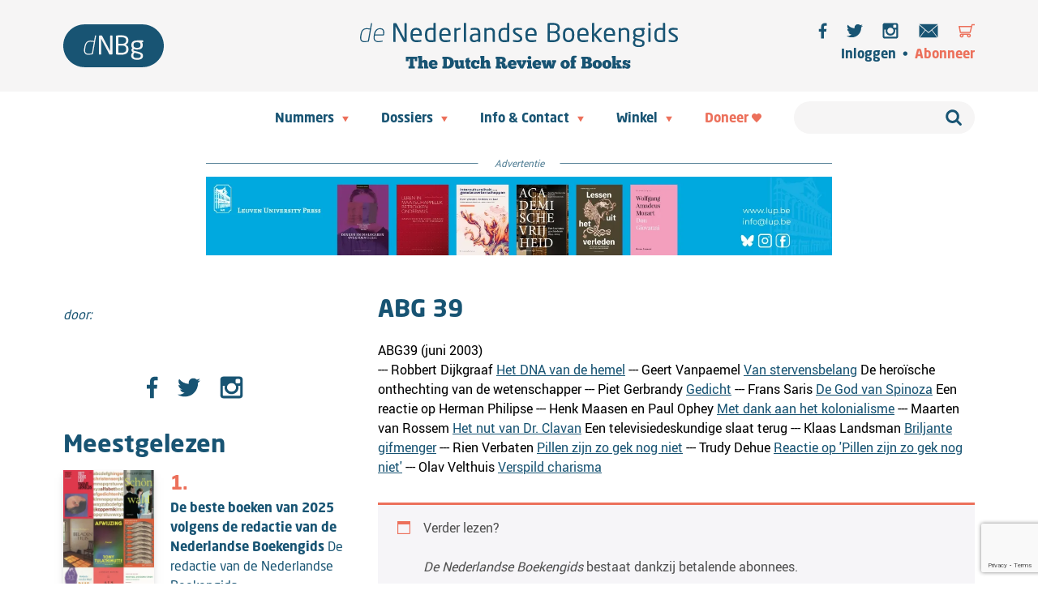

--- FILE ---
content_type: text/html; charset=utf-8
request_url: https://www.google.com/recaptcha/api2/anchor?ar=1&k=6LerB5IUAAAAAFJIZvHtDkEGoK8s5JyFOwglbJ9P&co=aHR0cHM6Ly93d3cubmVkZXJsYW5kc2Vib2VrZW5naWRzLmNvbTo0NDM.&hl=en&v=PoyoqOPhxBO7pBk68S4YbpHZ&size=invisible&anchor-ms=20000&execute-ms=30000&cb=bf27v5p29mxj
body_size: 48624
content:
<!DOCTYPE HTML><html dir="ltr" lang="en"><head><meta http-equiv="Content-Type" content="text/html; charset=UTF-8">
<meta http-equiv="X-UA-Compatible" content="IE=edge">
<title>reCAPTCHA</title>
<style type="text/css">
/* cyrillic-ext */
@font-face {
  font-family: 'Roboto';
  font-style: normal;
  font-weight: 400;
  font-stretch: 100%;
  src: url(//fonts.gstatic.com/s/roboto/v48/KFO7CnqEu92Fr1ME7kSn66aGLdTylUAMa3GUBHMdazTgWw.woff2) format('woff2');
  unicode-range: U+0460-052F, U+1C80-1C8A, U+20B4, U+2DE0-2DFF, U+A640-A69F, U+FE2E-FE2F;
}
/* cyrillic */
@font-face {
  font-family: 'Roboto';
  font-style: normal;
  font-weight: 400;
  font-stretch: 100%;
  src: url(//fonts.gstatic.com/s/roboto/v48/KFO7CnqEu92Fr1ME7kSn66aGLdTylUAMa3iUBHMdazTgWw.woff2) format('woff2');
  unicode-range: U+0301, U+0400-045F, U+0490-0491, U+04B0-04B1, U+2116;
}
/* greek-ext */
@font-face {
  font-family: 'Roboto';
  font-style: normal;
  font-weight: 400;
  font-stretch: 100%;
  src: url(//fonts.gstatic.com/s/roboto/v48/KFO7CnqEu92Fr1ME7kSn66aGLdTylUAMa3CUBHMdazTgWw.woff2) format('woff2');
  unicode-range: U+1F00-1FFF;
}
/* greek */
@font-face {
  font-family: 'Roboto';
  font-style: normal;
  font-weight: 400;
  font-stretch: 100%;
  src: url(//fonts.gstatic.com/s/roboto/v48/KFO7CnqEu92Fr1ME7kSn66aGLdTylUAMa3-UBHMdazTgWw.woff2) format('woff2');
  unicode-range: U+0370-0377, U+037A-037F, U+0384-038A, U+038C, U+038E-03A1, U+03A3-03FF;
}
/* math */
@font-face {
  font-family: 'Roboto';
  font-style: normal;
  font-weight: 400;
  font-stretch: 100%;
  src: url(//fonts.gstatic.com/s/roboto/v48/KFO7CnqEu92Fr1ME7kSn66aGLdTylUAMawCUBHMdazTgWw.woff2) format('woff2');
  unicode-range: U+0302-0303, U+0305, U+0307-0308, U+0310, U+0312, U+0315, U+031A, U+0326-0327, U+032C, U+032F-0330, U+0332-0333, U+0338, U+033A, U+0346, U+034D, U+0391-03A1, U+03A3-03A9, U+03B1-03C9, U+03D1, U+03D5-03D6, U+03F0-03F1, U+03F4-03F5, U+2016-2017, U+2034-2038, U+203C, U+2040, U+2043, U+2047, U+2050, U+2057, U+205F, U+2070-2071, U+2074-208E, U+2090-209C, U+20D0-20DC, U+20E1, U+20E5-20EF, U+2100-2112, U+2114-2115, U+2117-2121, U+2123-214F, U+2190, U+2192, U+2194-21AE, U+21B0-21E5, U+21F1-21F2, U+21F4-2211, U+2213-2214, U+2216-22FF, U+2308-230B, U+2310, U+2319, U+231C-2321, U+2336-237A, U+237C, U+2395, U+239B-23B7, U+23D0, U+23DC-23E1, U+2474-2475, U+25AF, U+25B3, U+25B7, U+25BD, U+25C1, U+25CA, U+25CC, U+25FB, U+266D-266F, U+27C0-27FF, U+2900-2AFF, U+2B0E-2B11, U+2B30-2B4C, U+2BFE, U+3030, U+FF5B, U+FF5D, U+1D400-1D7FF, U+1EE00-1EEFF;
}
/* symbols */
@font-face {
  font-family: 'Roboto';
  font-style: normal;
  font-weight: 400;
  font-stretch: 100%;
  src: url(//fonts.gstatic.com/s/roboto/v48/KFO7CnqEu92Fr1ME7kSn66aGLdTylUAMaxKUBHMdazTgWw.woff2) format('woff2');
  unicode-range: U+0001-000C, U+000E-001F, U+007F-009F, U+20DD-20E0, U+20E2-20E4, U+2150-218F, U+2190, U+2192, U+2194-2199, U+21AF, U+21E6-21F0, U+21F3, U+2218-2219, U+2299, U+22C4-22C6, U+2300-243F, U+2440-244A, U+2460-24FF, U+25A0-27BF, U+2800-28FF, U+2921-2922, U+2981, U+29BF, U+29EB, U+2B00-2BFF, U+4DC0-4DFF, U+FFF9-FFFB, U+10140-1018E, U+10190-1019C, U+101A0, U+101D0-101FD, U+102E0-102FB, U+10E60-10E7E, U+1D2C0-1D2D3, U+1D2E0-1D37F, U+1F000-1F0FF, U+1F100-1F1AD, U+1F1E6-1F1FF, U+1F30D-1F30F, U+1F315, U+1F31C, U+1F31E, U+1F320-1F32C, U+1F336, U+1F378, U+1F37D, U+1F382, U+1F393-1F39F, U+1F3A7-1F3A8, U+1F3AC-1F3AF, U+1F3C2, U+1F3C4-1F3C6, U+1F3CA-1F3CE, U+1F3D4-1F3E0, U+1F3ED, U+1F3F1-1F3F3, U+1F3F5-1F3F7, U+1F408, U+1F415, U+1F41F, U+1F426, U+1F43F, U+1F441-1F442, U+1F444, U+1F446-1F449, U+1F44C-1F44E, U+1F453, U+1F46A, U+1F47D, U+1F4A3, U+1F4B0, U+1F4B3, U+1F4B9, U+1F4BB, U+1F4BF, U+1F4C8-1F4CB, U+1F4D6, U+1F4DA, U+1F4DF, U+1F4E3-1F4E6, U+1F4EA-1F4ED, U+1F4F7, U+1F4F9-1F4FB, U+1F4FD-1F4FE, U+1F503, U+1F507-1F50B, U+1F50D, U+1F512-1F513, U+1F53E-1F54A, U+1F54F-1F5FA, U+1F610, U+1F650-1F67F, U+1F687, U+1F68D, U+1F691, U+1F694, U+1F698, U+1F6AD, U+1F6B2, U+1F6B9-1F6BA, U+1F6BC, U+1F6C6-1F6CF, U+1F6D3-1F6D7, U+1F6E0-1F6EA, U+1F6F0-1F6F3, U+1F6F7-1F6FC, U+1F700-1F7FF, U+1F800-1F80B, U+1F810-1F847, U+1F850-1F859, U+1F860-1F887, U+1F890-1F8AD, U+1F8B0-1F8BB, U+1F8C0-1F8C1, U+1F900-1F90B, U+1F93B, U+1F946, U+1F984, U+1F996, U+1F9E9, U+1FA00-1FA6F, U+1FA70-1FA7C, U+1FA80-1FA89, U+1FA8F-1FAC6, U+1FACE-1FADC, U+1FADF-1FAE9, U+1FAF0-1FAF8, U+1FB00-1FBFF;
}
/* vietnamese */
@font-face {
  font-family: 'Roboto';
  font-style: normal;
  font-weight: 400;
  font-stretch: 100%;
  src: url(//fonts.gstatic.com/s/roboto/v48/KFO7CnqEu92Fr1ME7kSn66aGLdTylUAMa3OUBHMdazTgWw.woff2) format('woff2');
  unicode-range: U+0102-0103, U+0110-0111, U+0128-0129, U+0168-0169, U+01A0-01A1, U+01AF-01B0, U+0300-0301, U+0303-0304, U+0308-0309, U+0323, U+0329, U+1EA0-1EF9, U+20AB;
}
/* latin-ext */
@font-face {
  font-family: 'Roboto';
  font-style: normal;
  font-weight: 400;
  font-stretch: 100%;
  src: url(//fonts.gstatic.com/s/roboto/v48/KFO7CnqEu92Fr1ME7kSn66aGLdTylUAMa3KUBHMdazTgWw.woff2) format('woff2');
  unicode-range: U+0100-02BA, U+02BD-02C5, U+02C7-02CC, U+02CE-02D7, U+02DD-02FF, U+0304, U+0308, U+0329, U+1D00-1DBF, U+1E00-1E9F, U+1EF2-1EFF, U+2020, U+20A0-20AB, U+20AD-20C0, U+2113, U+2C60-2C7F, U+A720-A7FF;
}
/* latin */
@font-face {
  font-family: 'Roboto';
  font-style: normal;
  font-weight: 400;
  font-stretch: 100%;
  src: url(//fonts.gstatic.com/s/roboto/v48/KFO7CnqEu92Fr1ME7kSn66aGLdTylUAMa3yUBHMdazQ.woff2) format('woff2');
  unicode-range: U+0000-00FF, U+0131, U+0152-0153, U+02BB-02BC, U+02C6, U+02DA, U+02DC, U+0304, U+0308, U+0329, U+2000-206F, U+20AC, U+2122, U+2191, U+2193, U+2212, U+2215, U+FEFF, U+FFFD;
}
/* cyrillic-ext */
@font-face {
  font-family: 'Roboto';
  font-style: normal;
  font-weight: 500;
  font-stretch: 100%;
  src: url(//fonts.gstatic.com/s/roboto/v48/KFO7CnqEu92Fr1ME7kSn66aGLdTylUAMa3GUBHMdazTgWw.woff2) format('woff2');
  unicode-range: U+0460-052F, U+1C80-1C8A, U+20B4, U+2DE0-2DFF, U+A640-A69F, U+FE2E-FE2F;
}
/* cyrillic */
@font-face {
  font-family: 'Roboto';
  font-style: normal;
  font-weight: 500;
  font-stretch: 100%;
  src: url(//fonts.gstatic.com/s/roboto/v48/KFO7CnqEu92Fr1ME7kSn66aGLdTylUAMa3iUBHMdazTgWw.woff2) format('woff2');
  unicode-range: U+0301, U+0400-045F, U+0490-0491, U+04B0-04B1, U+2116;
}
/* greek-ext */
@font-face {
  font-family: 'Roboto';
  font-style: normal;
  font-weight: 500;
  font-stretch: 100%;
  src: url(//fonts.gstatic.com/s/roboto/v48/KFO7CnqEu92Fr1ME7kSn66aGLdTylUAMa3CUBHMdazTgWw.woff2) format('woff2');
  unicode-range: U+1F00-1FFF;
}
/* greek */
@font-face {
  font-family: 'Roboto';
  font-style: normal;
  font-weight: 500;
  font-stretch: 100%;
  src: url(//fonts.gstatic.com/s/roboto/v48/KFO7CnqEu92Fr1ME7kSn66aGLdTylUAMa3-UBHMdazTgWw.woff2) format('woff2');
  unicode-range: U+0370-0377, U+037A-037F, U+0384-038A, U+038C, U+038E-03A1, U+03A3-03FF;
}
/* math */
@font-face {
  font-family: 'Roboto';
  font-style: normal;
  font-weight: 500;
  font-stretch: 100%;
  src: url(//fonts.gstatic.com/s/roboto/v48/KFO7CnqEu92Fr1ME7kSn66aGLdTylUAMawCUBHMdazTgWw.woff2) format('woff2');
  unicode-range: U+0302-0303, U+0305, U+0307-0308, U+0310, U+0312, U+0315, U+031A, U+0326-0327, U+032C, U+032F-0330, U+0332-0333, U+0338, U+033A, U+0346, U+034D, U+0391-03A1, U+03A3-03A9, U+03B1-03C9, U+03D1, U+03D5-03D6, U+03F0-03F1, U+03F4-03F5, U+2016-2017, U+2034-2038, U+203C, U+2040, U+2043, U+2047, U+2050, U+2057, U+205F, U+2070-2071, U+2074-208E, U+2090-209C, U+20D0-20DC, U+20E1, U+20E5-20EF, U+2100-2112, U+2114-2115, U+2117-2121, U+2123-214F, U+2190, U+2192, U+2194-21AE, U+21B0-21E5, U+21F1-21F2, U+21F4-2211, U+2213-2214, U+2216-22FF, U+2308-230B, U+2310, U+2319, U+231C-2321, U+2336-237A, U+237C, U+2395, U+239B-23B7, U+23D0, U+23DC-23E1, U+2474-2475, U+25AF, U+25B3, U+25B7, U+25BD, U+25C1, U+25CA, U+25CC, U+25FB, U+266D-266F, U+27C0-27FF, U+2900-2AFF, U+2B0E-2B11, U+2B30-2B4C, U+2BFE, U+3030, U+FF5B, U+FF5D, U+1D400-1D7FF, U+1EE00-1EEFF;
}
/* symbols */
@font-face {
  font-family: 'Roboto';
  font-style: normal;
  font-weight: 500;
  font-stretch: 100%;
  src: url(//fonts.gstatic.com/s/roboto/v48/KFO7CnqEu92Fr1ME7kSn66aGLdTylUAMaxKUBHMdazTgWw.woff2) format('woff2');
  unicode-range: U+0001-000C, U+000E-001F, U+007F-009F, U+20DD-20E0, U+20E2-20E4, U+2150-218F, U+2190, U+2192, U+2194-2199, U+21AF, U+21E6-21F0, U+21F3, U+2218-2219, U+2299, U+22C4-22C6, U+2300-243F, U+2440-244A, U+2460-24FF, U+25A0-27BF, U+2800-28FF, U+2921-2922, U+2981, U+29BF, U+29EB, U+2B00-2BFF, U+4DC0-4DFF, U+FFF9-FFFB, U+10140-1018E, U+10190-1019C, U+101A0, U+101D0-101FD, U+102E0-102FB, U+10E60-10E7E, U+1D2C0-1D2D3, U+1D2E0-1D37F, U+1F000-1F0FF, U+1F100-1F1AD, U+1F1E6-1F1FF, U+1F30D-1F30F, U+1F315, U+1F31C, U+1F31E, U+1F320-1F32C, U+1F336, U+1F378, U+1F37D, U+1F382, U+1F393-1F39F, U+1F3A7-1F3A8, U+1F3AC-1F3AF, U+1F3C2, U+1F3C4-1F3C6, U+1F3CA-1F3CE, U+1F3D4-1F3E0, U+1F3ED, U+1F3F1-1F3F3, U+1F3F5-1F3F7, U+1F408, U+1F415, U+1F41F, U+1F426, U+1F43F, U+1F441-1F442, U+1F444, U+1F446-1F449, U+1F44C-1F44E, U+1F453, U+1F46A, U+1F47D, U+1F4A3, U+1F4B0, U+1F4B3, U+1F4B9, U+1F4BB, U+1F4BF, U+1F4C8-1F4CB, U+1F4D6, U+1F4DA, U+1F4DF, U+1F4E3-1F4E6, U+1F4EA-1F4ED, U+1F4F7, U+1F4F9-1F4FB, U+1F4FD-1F4FE, U+1F503, U+1F507-1F50B, U+1F50D, U+1F512-1F513, U+1F53E-1F54A, U+1F54F-1F5FA, U+1F610, U+1F650-1F67F, U+1F687, U+1F68D, U+1F691, U+1F694, U+1F698, U+1F6AD, U+1F6B2, U+1F6B9-1F6BA, U+1F6BC, U+1F6C6-1F6CF, U+1F6D3-1F6D7, U+1F6E0-1F6EA, U+1F6F0-1F6F3, U+1F6F7-1F6FC, U+1F700-1F7FF, U+1F800-1F80B, U+1F810-1F847, U+1F850-1F859, U+1F860-1F887, U+1F890-1F8AD, U+1F8B0-1F8BB, U+1F8C0-1F8C1, U+1F900-1F90B, U+1F93B, U+1F946, U+1F984, U+1F996, U+1F9E9, U+1FA00-1FA6F, U+1FA70-1FA7C, U+1FA80-1FA89, U+1FA8F-1FAC6, U+1FACE-1FADC, U+1FADF-1FAE9, U+1FAF0-1FAF8, U+1FB00-1FBFF;
}
/* vietnamese */
@font-face {
  font-family: 'Roboto';
  font-style: normal;
  font-weight: 500;
  font-stretch: 100%;
  src: url(//fonts.gstatic.com/s/roboto/v48/KFO7CnqEu92Fr1ME7kSn66aGLdTylUAMa3OUBHMdazTgWw.woff2) format('woff2');
  unicode-range: U+0102-0103, U+0110-0111, U+0128-0129, U+0168-0169, U+01A0-01A1, U+01AF-01B0, U+0300-0301, U+0303-0304, U+0308-0309, U+0323, U+0329, U+1EA0-1EF9, U+20AB;
}
/* latin-ext */
@font-face {
  font-family: 'Roboto';
  font-style: normal;
  font-weight: 500;
  font-stretch: 100%;
  src: url(//fonts.gstatic.com/s/roboto/v48/KFO7CnqEu92Fr1ME7kSn66aGLdTylUAMa3KUBHMdazTgWw.woff2) format('woff2');
  unicode-range: U+0100-02BA, U+02BD-02C5, U+02C7-02CC, U+02CE-02D7, U+02DD-02FF, U+0304, U+0308, U+0329, U+1D00-1DBF, U+1E00-1E9F, U+1EF2-1EFF, U+2020, U+20A0-20AB, U+20AD-20C0, U+2113, U+2C60-2C7F, U+A720-A7FF;
}
/* latin */
@font-face {
  font-family: 'Roboto';
  font-style: normal;
  font-weight: 500;
  font-stretch: 100%;
  src: url(//fonts.gstatic.com/s/roboto/v48/KFO7CnqEu92Fr1ME7kSn66aGLdTylUAMa3yUBHMdazQ.woff2) format('woff2');
  unicode-range: U+0000-00FF, U+0131, U+0152-0153, U+02BB-02BC, U+02C6, U+02DA, U+02DC, U+0304, U+0308, U+0329, U+2000-206F, U+20AC, U+2122, U+2191, U+2193, U+2212, U+2215, U+FEFF, U+FFFD;
}
/* cyrillic-ext */
@font-face {
  font-family: 'Roboto';
  font-style: normal;
  font-weight: 900;
  font-stretch: 100%;
  src: url(//fonts.gstatic.com/s/roboto/v48/KFO7CnqEu92Fr1ME7kSn66aGLdTylUAMa3GUBHMdazTgWw.woff2) format('woff2');
  unicode-range: U+0460-052F, U+1C80-1C8A, U+20B4, U+2DE0-2DFF, U+A640-A69F, U+FE2E-FE2F;
}
/* cyrillic */
@font-face {
  font-family: 'Roboto';
  font-style: normal;
  font-weight: 900;
  font-stretch: 100%;
  src: url(//fonts.gstatic.com/s/roboto/v48/KFO7CnqEu92Fr1ME7kSn66aGLdTylUAMa3iUBHMdazTgWw.woff2) format('woff2');
  unicode-range: U+0301, U+0400-045F, U+0490-0491, U+04B0-04B1, U+2116;
}
/* greek-ext */
@font-face {
  font-family: 'Roboto';
  font-style: normal;
  font-weight: 900;
  font-stretch: 100%;
  src: url(//fonts.gstatic.com/s/roboto/v48/KFO7CnqEu92Fr1ME7kSn66aGLdTylUAMa3CUBHMdazTgWw.woff2) format('woff2');
  unicode-range: U+1F00-1FFF;
}
/* greek */
@font-face {
  font-family: 'Roboto';
  font-style: normal;
  font-weight: 900;
  font-stretch: 100%;
  src: url(//fonts.gstatic.com/s/roboto/v48/KFO7CnqEu92Fr1ME7kSn66aGLdTylUAMa3-UBHMdazTgWw.woff2) format('woff2');
  unicode-range: U+0370-0377, U+037A-037F, U+0384-038A, U+038C, U+038E-03A1, U+03A3-03FF;
}
/* math */
@font-face {
  font-family: 'Roboto';
  font-style: normal;
  font-weight: 900;
  font-stretch: 100%;
  src: url(//fonts.gstatic.com/s/roboto/v48/KFO7CnqEu92Fr1ME7kSn66aGLdTylUAMawCUBHMdazTgWw.woff2) format('woff2');
  unicode-range: U+0302-0303, U+0305, U+0307-0308, U+0310, U+0312, U+0315, U+031A, U+0326-0327, U+032C, U+032F-0330, U+0332-0333, U+0338, U+033A, U+0346, U+034D, U+0391-03A1, U+03A3-03A9, U+03B1-03C9, U+03D1, U+03D5-03D6, U+03F0-03F1, U+03F4-03F5, U+2016-2017, U+2034-2038, U+203C, U+2040, U+2043, U+2047, U+2050, U+2057, U+205F, U+2070-2071, U+2074-208E, U+2090-209C, U+20D0-20DC, U+20E1, U+20E5-20EF, U+2100-2112, U+2114-2115, U+2117-2121, U+2123-214F, U+2190, U+2192, U+2194-21AE, U+21B0-21E5, U+21F1-21F2, U+21F4-2211, U+2213-2214, U+2216-22FF, U+2308-230B, U+2310, U+2319, U+231C-2321, U+2336-237A, U+237C, U+2395, U+239B-23B7, U+23D0, U+23DC-23E1, U+2474-2475, U+25AF, U+25B3, U+25B7, U+25BD, U+25C1, U+25CA, U+25CC, U+25FB, U+266D-266F, U+27C0-27FF, U+2900-2AFF, U+2B0E-2B11, U+2B30-2B4C, U+2BFE, U+3030, U+FF5B, U+FF5D, U+1D400-1D7FF, U+1EE00-1EEFF;
}
/* symbols */
@font-face {
  font-family: 'Roboto';
  font-style: normal;
  font-weight: 900;
  font-stretch: 100%;
  src: url(//fonts.gstatic.com/s/roboto/v48/KFO7CnqEu92Fr1ME7kSn66aGLdTylUAMaxKUBHMdazTgWw.woff2) format('woff2');
  unicode-range: U+0001-000C, U+000E-001F, U+007F-009F, U+20DD-20E0, U+20E2-20E4, U+2150-218F, U+2190, U+2192, U+2194-2199, U+21AF, U+21E6-21F0, U+21F3, U+2218-2219, U+2299, U+22C4-22C6, U+2300-243F, U+2440-244A, U+2460-24FF, U+25A0-27BF, U+2800-28FF, U+2921-2922, U+2981, U+29BF, U+29EB, U+2B00-2BFF, U+4DC0-4DFF, U+FFF9-FFFB, U+10140-1018E, U+10190-1019C, U+101A0, U+101D0-101FD, U+102E0-102FB, U+10E60-10E7E, U+1D2C0-1D2D3, U+1D2E0-1D37F, U+1F000-1F0FF, U+1F100-1F1AD, U+1F1E6-1F1FF, U+1F30D-1F30F, U+1F315, U+1F31C, U+1F31E, U+1F320-1F32C, U+1F336, U+1F378, U+1F37D, U+1F382, U+1F393-1F39F, U+1F3A7-1F3A8, U+1F3AC-1F3AF, U+1F3C2, U+1F3C4-1F3C6, U+1F3CA-1F3CE, U+1F3D4-1F3E0, U+1F3ED, U+1F3F1-1F3F3, U+1F3F5-1F3F7, U+1F408, U+1F415, U+1F41F, U+1F426, U+1F43F, U+1F441-1F442, U+1F444, U+1F446-1F449, U+1F44C-1F44E, U+1F453, U+1F46A, U+1F47D, U+1F4A3, U+1F4B0, U+1F4B3, U+1F4B9, U+1F4BB, U+1F4BF, U+1F4C8-1F4CB, U+1F4D6, U+1F4DA, U+1F4DF, U+1F4E3-1F4E6, U+1F4EA-1F4ED, U+1F4F7, U+1F4F9-1F4FB, U+1F4FD-1F4FE, U+1F503, U+1F507-1F50B, U+1F50D, U+1F512-1F513, U+1F53E-1F54A, U+1F54F-1F5FA, U+1F610, U+1F650-1F67F, U+1F687, U+1F68D, U+1F691, U+1F694, U+1F698, U+1F6AD, U+1F6B2, U+1F6B9-1F6BA, U+1F6BC, U+1F6C6-1F6CF, U+1F6D3-1F6D7, U+1F6E0-1F6EA, U+1F6F0-1F6F3, U+1F6F7-1F6FC, U+1F700-1F7FF, U+1F800-1F80B, U+1F810-1F847, U+1F850-1F859, U+1F860-1F887, U+1F890-1F8AD, U+1F8B0-1F8BB, U+1F8C0-1F8C1, U+1F900-1F90B, U+1F93B, U+1F946, U+1F984, U+1F996, U+1F9E9, U+1FA00-1FA6F, U+1FA70-1FA7C, U+1FA80-1FA89, U+1FA8F-1FAC6, U+1FACE-1FADC, U+1FADF-1FAE9, U+1FAF0-1FAF8, U+1FB00-1FBFF;
}
/* vietnamese */
@font-face {
  font-family: 'Roboto';
  font-style: normal;
  font-weight: 900;
  font-stretch: 100%;
  src: url(//fonts.gstatic.com/s/roboto/v48/KFO7CnqEu92Fr1ME7kSn66aGLdTylUAMa3OUBHMdazTgWw.woff2) format('woff2');
  unicode-range: U+0102-0103, U+0110-0111, U+0128-0129, U+0168-0169, U+01A0-01A1, U+01AF-01B0, U+0300-0301, U+0303-0304, U+0308-0309, U+0323, U+0329, U+1EA0-1EF9, U+20AB;
}
/* latin-ext */
@font-face {
  font-family: 'Roboto';
  font-style: normal;
  font-weight: 900;
  font-stretch: 100%;
  src: url(//fonts.gstatic.com/s/roboto/v48/KFO7CnqEu92Fr1ME7kSn66aGLdTylUAMa3KUBHMdazTgWw.woff2) format('woff2');
  unicode-range: U+0100-02BA, U+02BD-02C5, U+02C7-02CC, U+02CE-02D7, U+02DD-02FF, U+0304, U+0308, U+0329, U+1D00-1DBF, U+1E00-1E9F, U+1EF2-1EFF, U+2020, U+20A0-20AB, U+20AD-20C0, U+2113, U+2C60-2C7F, U+A720-A7FF;
}
/* latin */
@font-face {
  font-family: 'Roboto';
  font-style: normal;
  font-weight: 900;
  font-stretch: 100%;
  src: url(//fonts.gstatic.com/s/roboto/v48/KFO7CnqEu92Fr1ME7kSn66aGLdTylUAMa3yUBHMdazQ.woff2) format('woff2');
  unicode-range: U+0000-00FF, U+0131, U+0152-0153, U+02BB-02BC, U+02C6, U+02DA, U+02DC, U+0304, U+0308, U+0329, U+2000-206F, U+20AC, U+2122, U+2191, U+2193, U+2212, U+2215, U+FEFF, U+FFFD;
}

</style>
<link rel="stylesheet" type="text/css" href="https://www.gstatic.com/recaptcha/releases/PoyoqOPhxBO7pBk68S4YbpHZ/styles__ltr.css">
<script nonce="Y1VPGM-DUkI2zaKkqYSqHw" type="text/javascript">window['__recaptcha_api'] = 'https://www.google.com/recaptcha/api2/';</script>
<script type="text/javascript" src="https://www.gstatic.com/recaptcha/releases/PoyoqOPhxBO7pBk68S4YbpHZ/recaptcha__en.js" nonce="Y1VPGM-DUkI2zaKkqYSqHw">
      
    </script></head>
<body><div id="rc-anchor-alert" class="rc-anchor-alert"></div>
<input type="hidden" id="recaptcha-token" value="[base64]">
<script type="text/javascript" nonce="Y1VPGM-DUkI2zaKkqYSqHw">
      recaptcha.anchor.Main.init("[\x22ainput\x22,[\x22bgdata\x22,\x22\x22,\[base64]/[base64]/[base64]/KE4oMTI0LHYsdi5HKSxMWihsLHYpKTpOKDEyNCx2LGwpLFYpLHYpLFQpKSxGKDE3MSx2KX0scjc9ZnVuY3Rpb24obCl7cmV0dXJuIGx9LEM9ZnVuY3Rpb24obCxWLHYpe04odixsLFYpLFZbYWtdPTI3OTZ9LG49ZnVuY3Rpb24obCxWKXtWLlg9KChWLlg/[base64]/[base64]/[base64]/[base64]/[base64]/[base64]/[base64]/[base64]/[base64]/[base64]/[base64]\\u003d\x22,\[base64]\\u003d\\u003d\x22,\x22KMOxPUDDiyFSw4NYworDusKPV0rCnHBJCsOBwqDDi8OhXcO+w4rCnEnDoy0FT8KETRttU8K3WcKkwp4Ow4EzwpPCk8Knw6LClE8Yw5zCknZhVMOowqkoE8KsBFAzTsOHw57Dl8Okw5/Ck2LCkMKTwr3Dp1DDm1PDsBHDr8KkPEXDqSLCjwHDig1/wr1Gwp92wrDDqi0HwqjCs2tPw7vDgS7Ck0fCuSDDpMKSw4gPw7jDosKuBAzCrn7DjwdKKVLDuMORwrzClMOgF8KOw7cnwpbDjBQ3w5HCnnlDbMKtw5fCmMKqP8KwwoI+wrrDqsO/SMKrwrPCvD/CqsO7IXZ5CxV9w6fCuwXCgsKSwr5ow43Cr8KbwqPCt8KTw4s1Kh8+wowGwphJGAovQcKyI3bCpwlZbMO3wrgZw5tvwpvCtyXCsMKiMGzDj8KTwrBEw6U0DsORwqfCoXZNG8KMwqJNVmfCpCtcw5/DtxrDtMKbCcKyMMKaF8O7w5Iiwo3ChcOEOMOewoXCssOXWkQnwoYowoPDrcOBRcOTwrV5wpXDl8KewqUsYHXCjMKEWcOYCsO+UnNDw7V+dW01wo3Ds8K7wqhvRsK4DMOfOsK1wrDDik7CiTJGw7bDqsO8w6nDizvCjlY5w5Umd0zCtyNXbMOdw5haw4/[base64]/PMOeeFQ6woTCqko7w4wewrEnwqHCqCLDqsKKCsKvw4oCVDIcEcORS8KRCnTCpHFjw7MUU2tzw7zCicKUflDChlLCp8KQJ17DpMO9TwViE8Kkw73CnDRjw6LDnsKLw77CjE8lccO4fx0/ch0Jw5oVc1Z4YMKyw495F2hud3PDhcKtw5TCrcK4w6tLfQguwrbCkjrClibDh8OLwqwbPMOlEU1Nw51QHcKdwpguIcOaw40uwonDo0zCksOnOcOCX8KjJsKSccKQR8Oiwrw8HxLDg0nDvhgCwqRrwpI3H34kHMK2P8ORGcOCTMO8ZsO7woPCgV/[base64]/ChEZVOsKmEsOxwqdUHl88woUKwrrDqlJyMMOiScK0YjPDpQVff8Oyw4/CnMK+OsKRw5tJw5bDmxVFEH0MP8OsJVLClcOsw78EOcOawr49EiYVw6bDk8OBwo7DlsKEMMKBw44ZYcOWwqTCmA/[base64]/w4DCvsKWQMKEw6A2w4Z7H8OYKcKMw7/DpsKUAHB2w4XChXMwLn19QcKWTTkxwpnDmV/Dj1phX8KXccK+dGbCrkvDkcKHw4bCgsOgwr4BLEDCpB5bwptAXhEbD8KPZUVOAnjCughKSWdZSFNDVmQVGS/[base64]/DgMK1w7/[base64]/Co3MSwpNTwpMVw7jCmsKHwo/DuMKITsKUDG/[base64]/CiEVNw6TCo1jDtcKywosXK8Ktwp1bBcOOJBbDix1BwoNQw5c+woPCrwzDtsKdJVvDhRPDmyLDqDXDhmoGwr1/dVPCoG7CjFIUDsKuwrHDscKnLyHDvA5cw6nDlMKjwo8MKFXDlMO7GcKGfcKow7BAWhvDqsKmKjvCucKJWg9fEsKpw5rCnUvCpMKDw47CuRbCtAYMw73Dm8KTQMKww6LCuMKYw5vCkGnDpjwNHsOMN2rDk1DDh1JaHcK/NWwFw6lXSSxNNMKGwoPDpMO+IsK/w53DrAccwowPwrLCkC7Ds8OFw5ljwojDvTLDsTPDvnxacMOOIGjCkCPClR/[base64]/PcOYL8KpTzJYw5rDksKBwo4oR2HCljvDuMKuOh1kQ8K8OSjCg0PCn0xabGIXw57Cq8KDwpfCpXfDpsOPw5ENGcKPwr7CklrCusKASsOdw7EcBMKzwojDugDCvDnDicKXwqDCt0bDn8OvQMK7w6/Cr0JrAcKWwqM8asKGcGxIS8KLwqkjwqQdw73DjHwFwp7Dh1NFbXIqLcKsMwkeCVLDrl9RYSBTOzJKZD3DuxPDlgjDkjTCjMKWDTTDsCTDs0tJw7bDjydcw4QCw7jDpirDplVKCUbCjHFTwozDuk7CpsOedX/[base64]/[base64]/[base64]/CiUHCuG7CmsOZw6LDoMO8Kx3CkDTCsX9awpUqw75kJQwvwo7DpMKYHmxQUsOmw7Y1HGE5wpZ3ETPDsXZWRsKZwqsAwqBXBcOsdcK/fjM3w7DCtxlRBSUQcMOZw60xX8KQw6bCuHABwoPCgMOuw49vw4p5w5XCqMK1wofCisOhRjHDo8KqwpIZwo1JwpciwqkET8K/U8OAw7Qxw7QaByPCgVjCvMK8TsOtbRMjwoAWYMOeCADCoW8sesOjKsKVcsOSQ8OQw4TDnMO9w4XCtsKdM8OVc8Oqw43ChGo/w6bChjLCtMOoCUDDn2cJHcKjeMOkworDuiMAYcOzMMO5wrsWTMOIVxxxfB7CjQonw4XDpsKGw4R8woYRFnFNIh/[base64]/[base64]/Cp1LCt07CjWzCigLDucKsJcOGw4kwwrHDk0DDksOiwrNswqzDmcOSFUxPAMOfFMKtwqIGw6ozw7ckc2XDqhnDisOuGh7Cu8OAexFrwqVsacKEw60pw486eUQPw7bChxDDpDXCoMOwNMOkKF7DtDd8WsKiw77DuMOdwqjCoBtTJBzDhVPCj8Kiw7vDkT/DqRPCgcKFShrDqWrDj3zDpyXDgmLDgsKdw7Q6XsKlO1nCtXB7LB7CmcOGw61AwqtpTcOYwox0wrLDp8OZw6QDwp3DpsKlw57ClkjDkxcswovCjA/Cox0BaXc1eHIuwrtZbsOLwpVcw6RXwr7DrjTDqGwXESlnw4jCtcO3IEEMw5XDvcKxw6DCm8OcBxDCpMKEVGvCgTbDtHTDn8OMw5rCtiUlwpgRUk1uOMKXOVvDoFs9AmXDg8KTwq/CisK8f2bDicOZw451NMKVw6TCpMOBw6fCrMKUa8O9wpVkw7YSwqfCp8KvwrDDoMKRw7fDl8KKwo7DhWd9Sz7ClsONSsKDH0lzwoQtw6LCksOTw5fClDrCnMKyw57DkSNIdlYhcg/Cj2PDucKFw6Fcw5JCKMKxworDhMO7w6MFwqZZw4RLw7FfwoBeUsO1K8KkEcKOcsKcw4AXM8OJTcONwqTDjzHDj8OMPXPCicOMw5xmw4FOQU5OeTHDgyFnw5zCvsOQUUIqw43CsC3DtwQ5dcKPeVFbPzAOGcO3fWtbY8KGEMOdB1rCnsO7NGTDuMKBwocMTUvCpsKpwo/DnkjDsVrDumtjw4/Ch8K2IMOmCcK6c2XDicOSbMOrwrvChTLCiTRFwqbCoMKBwpjCkE/[base64]/[base64]/RcKIRjvChRbChW7CmyfDnhDCkQJlesKgVsOiw6xaFx5uNsKCwprCj2odQ8K7w4t6I8KEasOAwpABw6AGwpRaw5nCtxDCpMOgRsKPNsOzPgPDjsKuwqZxIXPDu15cw4NWw67Dp24nw4ASbW18QW3Ch38VKMKAMsOgwrVsUcOJw67Dg8O3wocnJhfCp8KKw4/Dq8KcccKdLglOPlEgwoJDw5c/w79Uwp7CsTPChMKbw5cCwrlWA8O+cS3CsTUWwprCvMO4wp/CrRDChkc4UcK3OsKgfMOkd8KzKmPCrgsLEzUQW3XCjEtZwpDCoMObQ8K/[base64]/[base64]/NcKBwrXDp8KUwokXI3HChsKkwqbCglvCnCxbwoU8w6kxw6LDlinDt8O9BcOtwrEvCMK8esKEwrJoAMO+w6JLw7bDmsKew6DCqibCl1R4LcKnw6E+Og/Ck8KSVMOqX8OfTTYSK2LClMO4TSUcY8OIU8O/w711P1LDtnsPID90wol/w4M7ccKVVMOkw5fDqinCp3BXVinDviDCssOlG8KNeEEFw4YeIhrDgGs9w5osw7zCtMK9E1HDrlTDucKKFcKLRsOGw7xpAMO9D8KUWnvDjwJCJ8OswpTCkB8Qw4fDk8OYc8K6dsKvGn1/w4hqw79Rw4kdZA8Ne1LCnzvCjsO2LiEBw47Cn8OVwq/DnjJJw4w7wqfDqhzDtxJSwofChMOhOMOjMMK7w6s3LMKJw49Owo3CtMKWMRwVIsKpNcOnw7fCkkw8w7NuwpbCoUrCn3MvYsK6wqIOwoEuGGHDlsO/XGLDlmBYdsK4T3XDqFjDqEvChgMRZ8KgAsO2w77CvMKfwp7DuMKIGMKtw5fCvnvDn1/DpSNWwrxHw6o+woxQfcOXw5fDjMOkXMK+wr3DnnPDl8KgTMOtwqjCjsOLw5DCisK2w6x3wpAKw50kZgzCtFHDuGQuDMKueMOaccO8w5HDmxxSw79ZeQ3CthsEwpQ/AALDpsKiwqLDpMKSwrTDuwtPw4XCpMOBCsOgw51YwroLNsKVw65dAsKowozDi1LCssKEw7HCkVIWIsKBw5tIESnDj8KzVkzDnMOYKFh/LRXDiFDCuUlkw6MNVsKGVsOawqPClMKtXFTDusOYwoXDhMKXw7FLw5V8RMKuwpLCnsK9w4bDpUTCpcKbCAN3b0LDn8Otw6MbBzodwqDDtFoqWMKCw64cbsKOXUXCnT3Ck3rDsn4JBR7Dh8OuwqRUPsOiFAHCosK/[base64]/DhSjDuMK2dcOdYkrDvMKqJMOnw6c2fGo6NUVpGcO8fmDDr8Oka8OowrzDicOrCsKGw5lkwpXCi8KYw4siw44WPMOoITd7w6pZScOow6x+wr8SwrbDo8K/[base64]/JsKSQxzDgxfDqxgoFmAVTMKBwo1zUcKIwr1owpVlw4rCpk5/[base64]/ChTfCgHYTwp3CughwwrbDtsOHDMO8JcORcgXDtGjCnMONL8ORwpNTw6zCp8OFwrLDoU8wHcONEn/CoHXCjgHCn2vDuGp9wqYcF8KRw5fDn8K+wo5YYW/Cm3JAE37DssOkW8K2azFmw7cZXsKgV8Oxwo3CjMORLQjDgMKMwonDv3dqwrHCvcObCcODUcOaMz/CrcO7VMOTbhM6w6QSw6jCo8O1OsOIBcONwpzCgQTChUw0w53DnRjDlRJkwpHCvzMAw6N0QWIYw7MCw6VXXGzDow/[base64]/WMOQwobDv0kBHHbDqULDrMOOwojDrlvCjcOWIzrCksKLw48kVyrCqmjDrF3CoCbCvA8Hw6/[base64]/[base64]/[base64]/CvcKkJ8OIw5srBEPDn8KhVWrCpcK6KU1PacOmL8OfAcKYw6/Du8O/[base64]/CjcKxNEbCsW/CpiHDhsKZw5lGLMK0BMKlwo9JFgrDgEvCqXk6wpxDBDTCtcKjw5vDuTIxBT1vwoFpwoQpwqRKOgnDvGbCv3dhwrcqw7sbwpdMw5nDpnXDkMKKwp/DvsKnVCMjwpXDshfDtsKDwpfDtTrDsXEqCkNwwq3CriLDj1oLN8OiesKsw6MOLsOjw7DCnMKLZsOKAlxSNyA6F8KCf8KVw7JLPU3DqcKpwrwtDQAyw4A2cy/ChW/[base64]/w6EUJFFpNcOow4FFw4IlUj1IfsOdw7ATZ2o/[base64]/CocOaYMKSdBnCugzCuMO0wpEpwoPCqgPDlENfw4nDgEjCkDfDisONf8KdwqzDkkMaBFzDnmU9BcOUbMOkdFoOLUTDoGs3fVnDiRMjw7x+wqHCgsOYT8OLwrXCq8Oewp7CvF98A8KFX0/[base64]/RsK3w7bCpMOAwp8weAd1w6jDicKHBMOBw5YnRUjCoyfCg8OjAMOVFnpXw5fDmcKSwrw2a8Kbw4FyL8Oqw6V1CsKewpdZe8KXSg4Swo4Zw4PCtcOIw5/Dh8Kkf8KBwqXColBHwqXChnrCocOLYMK/MMOawpooFMKgKMKhw58XVsOJw5DDtsKMRWk8w5R2C8KMwqZbw4x2wpTDvQLCgjTCgcOMwrnCgMKhwrzCvA7CrMKhw5/DqMOhRMO6eUxfPVBKaWjCjmd6w73CqWPDu8O6fjQlTsKhaDzDg0DCn13DgMO4GMOadzrDjsOsRwLCgcKALMO/NRrCi3bDvV/DtzF2L8KbwpF3wr/CqMKBw4TCgXDCpExvTBlTLV5sUcKpGSN+w4rCq8K0AiFfKsO+ImRkw7PDs8Oewp1Pw4TDhlLDtCbCvcKrEGHCjnY0ESx9elQ9w7E5w4rDqlLDusO3wr3ChA4Xw6TCjmUUw67CvgANGV/CmU7DvsK5w7sCw4zCksK5w7nCsMK/wrQkcQBHfcKXEXFvw5XCvsODaMOQe8KWR8Oow73CqDkCOMOgdMOTwoNNw6zDph3CrSHDgcKmw7jCpGx/F8KPDW53IA7Cr8Ozwr0Uw7nCr8KsZHnCrQk7F8OZw6BAw4gawoRdw5zDlMK2bgTDpMKHwrjCnkPCkMKrbcOwwrFIw5rDgHTCkcORDMOGX018TcKawrfDiBQQXsK4Y8KWwpZ6RcOHJipiNsKvOsOzw7fDsAF0LXkGw4/Dl8KeRAHCjsKow77CqRLCvVrCkgHCnCNtwqXCvsKVw5/DiBAUD3UPwpN3VsKWwrYWw6/DujPDjgvCuVFbcSPCtsKww5PDtMOuUDbDmXzCn1vDmiDClcOvdsKiFcO7wo9NDsOcwpR+dcKRwpEwdMK1w4dveCghcnnCrcO8EwTDlH3DqW/Dg17DlWJUA8KmTgsVw6TDh8Kgw5BuwqhJE8ORRHfDlw/ClcKMw5BFQVPDvsOrwp4fXMOxwqfDqcKIbsOkwq3CtQYzwpjDqV56BMOWwozChMKQEcK/NsO0wpMxJsKLw45dJcK/woPDmBPCp8KsE1nCsMKxVsOeG8O5w5zCocOBVizCuMO+woLCmsKBacKgwpjCvsKfw7ldw48mNx1HwphOVAYrfnvCnXfChsKmQMKbfMO5wogmKsOGPMKow6gwwqPCusKYw7/DgRzDicOVC8KPTHUVfA/DuMOaPcO8w63DjsKSwrl1w7DDmj06G3/CnCkGGgAOPwgpw708DcOXwrxELgDCpD3DlMOFwpN9wppCPsKLE23DqA9oWsKtY1lyw4fCqsOCR8K6Rndwwq90BF/CqMOORCzDiDFSwp7CjcKtw4omw7PDrMKZbsO5ThrDiU7Cj8Osw5fCjngAwqDCjMOJw43DrgUgw696w7soU8KUZMKtwqDDnFNLw7IRwrnDtm0BwoTDicKsc3/Dp8OKC8KQC0gqe33CqAdcwr/Dl8OCXMO5wrbCqMOhVSAWw6Aewp9SQcKjMcKpHiwfFMOkXl4Ww5VQFMOOw4nDiEkJVsKAYsOoC8Kbw6wywq0UwqvCl8OZw7bCpxcPaC/Cn8Ovw4Uyw4UwRT7DihnCssOyElnDu8KAwpbCocK/w7jDlhAQbTg2w6NiwpjDp8KOwooTG8Oowp7Dogldw4TCu3jDsX/DscKgw48jwpg8ZGZUwpV0XsK/[base64]/ISVQw5XDkMKrLcO7SMKFw4c1wqTCgMKQPsKRwokiwoXDpDMAODhVwpjDiUIqTMOvw74rw4PDscOQSG5XLMKAZBvCphrCr8O0AMK7KjvCvMO9wr7DlDfClsK/ZDM5w64xbUnCg15AwqslFsKVwohgOsO8YD/[base64]/[base64]/[base64]/DrzfCrEDCosKywrvCucKvw5PChmzDucKGDsKdQn3DmcO4wo/DrsOEw5fCr8KEwrIFT8KdwqxfZ1QmwqYNw7sCF8KKwojDt13Dt8KZw4vCncO6Ll0Mwq8lwqDDtsKHw7MzMcKUAljDs8OTw6TCtsONwq7CiTjDgSjCpsOZwojDgMOewoYewrt5Y8OIwoUsw5FKScOxw6MYVsKow61/[base64]/CpsO8w6fDvA/DuEvDiF1RwoTDrzwAb8O4AVLCohLDsMOZw5gaMS1zwpYJPcKSL8KgF0RWLBHCmCTCtMKAWMK/HcOpaS7CucK6QMKAMWrCiVbClcKEcsKJw6bDjhIiczEpwrTDkMKiw7TDiMOJw73CnsK9UiJ0w6HCuFPDjMOuwpEeRWTCgcOwTydHwoDDvMK3wpsAw5TChggBw4kmwqhsbH3Dij8Mw6/DqcO+CMKgw71/HggqEh/DqcOZOhPCrsK1OHJawrbCj3BMwo/DqsKMTsOZw7HCicO0dEkzL8OlwpoaRcKPTn0pEcOuw5PCocOkw4PCj8KIMsK0wpoFA8KSwpnCi1DDicOGeE/DqwcGw6FQwprCscKxw7l/a13DmcOhEhxQNFFZwrzDoV1Pw6bCrsKECMOwFHxsw6MZGMOjw73Cv8OAworCjcO0bVt9NwxCFHobwrPDtVlbdsOVwp4Dw5g7OsKUC8OlO8KIwqLDv8KlKsKpwqDCvMKzwr0Ow6IVw5EcFsKDYTs2wpjDjcO1wqLCgMONwrTDlXLCr1PChsOPwrIZwrnDicK/[base64]/[base64]/WARpwp/[base64]/[base64]/LExlUXXCqwDCqRBwwqrDmDpCIsKIw7vDp8KtwoNzw7E4worCq8K/wrjCgcOrH8OPw5HDtsO+wqAHLBTCqMKmw63CjcO3BkLDvcO/wrXDkMKUIyTDrzJ/wqldFsK4wrnCmwBKw6E9dMOJXV4qYFlnwrrDmm0LK8OpacKXPmpjW2xGacOdwrXCm8OiesOXNHFYCULDvzoSeBvClcKxwrfCt27DlnfDmcOUwprCj3vCmBzCj8KQSMKwJMOdwp/CucO6YsKjYMOiw7PCpQHCuVfCkWk+w7vCucONJ1ddwpbDlUNAwro2wrYxw7h4UncTwo5Xw6ZxV3lDZ3PCmU/DvMONbAlswqQeWz/CsXQkdMKqA8Ksw5bCji3CssKQwpPCgsK5UsOZXR/ClDI8w6vDvEzCpMOSw4E4w5bDo8KHZFnDuksnw5HDiiRHIwvDisOZw5obw4vDpkdZOsKdwrlYwr3DmMO/[base64]/woPCsU3Crw3Dl0zCsyM3acOxGsOJwrkKw6TDhwxcw7DCt8Kqw4jCo3bCkwBlYyfDh8OZwqUkIUQUC8KAw6jDuCPDpzNaYF3DvMKAwoDDkMORRsO3w7bCkScrw79IZ1gUI3nDlcOVfcKfw4V7w6XCixXDtTrDqwJwWMKGA1V9aFR/CMOAM8O8w5XDvRbCiMOYwpdJwrnDnTbCjsOaWMOVIcOJK3FhKmgfwqAWbWDCmcKIc2h2w6DDsmddaMOqf1LDgE3Ct1kDH8KwYizDhMKVwoDCtlBMwpXDv1ovO8OLdgAoWl3CscKMw6JKfTnDlcO3wq/Cg8Kiw7gWwrjDosOew5HDikvDgcKAwrTDrTfCmMKTw4HCocOfEGXCsMK3R8OUw5FvdsKOAcKYMMKwOB8uwosWfcOKPVTDqWnDh1vCq8OmdxPCn23CncOKwpbCmGDCgsOlwqw9N28vwqpcw60jwqPCpsK1VcK/KMK/IT7CtsKoRMOHTR1/wq7DvcK+wq7DkcKYw4jDnsKKw4dswpnCtMOFS8KwN8O+w498wpw2wox6L2vDocKWM8Ouw5MNw6BjwpwzBwBuw7d8w4tUCMO/BHYEwpjDm8OswrbDlcK/[base64]/w7sgfwHCn8KAwqkPwqIZWMOdKcOwFhFjW8K7w59AwoBAw5jCrMOSR8KVCXzDhMOsKMK/[base64]/ChjjCnmVNSmjCtsKiL2dPw6PCvsOIwp4awrvDrsOAw7fCkW5WD20IwoJnwoPDhxV7wpUYw6ggw47Do8OMBsKYL8Ovwr/CtMK4wqTDvndqw6/Dk8OVdzhfP8KVfWfDoh3Cpg7CvsKgaMOtw7HDo8O0fEXChMKYwqooZcKwwpDDikLDrMO3BWbCjzTCtxnCqzLDtMOYw7oNw7PCvmzDhGo9w6gpw6B6E8ObZsOww7hdwqZQwo3Cgg/Dgm8Jw7zDmCfCiUvDmTsZwpbDh8K4w718RgLDvgnCk8ODw58lw7XDlMK7wrXCtEDCisOLwr7DksOPw7MrCAPCiGrDphgdE0PDuR8rw5M9wpXCi3bCkQDCncK8wo/DpQQFwo7Cl8Kcwr4TYsOxwp1gNkzDnkxkb8OIw7FPw5HCsMOnw6DDjsO3OWzDp8KOwr/CtDfDqsKgNMKjw6bCjMKcwr/Dtw0XFcKaczZWw65dwrxcw5Ynw5JuwqnDn0wgKsOhwqBYwpxeb0MJwpPCojfDr8K7wqzClx3DlMOvw4vDrcOKCVAJPGxgMlZFHsKHw47Ci8KJwqg3N3w/RMKGwrZ6N3HDrGcZaVrDtHpKNUdzwp/Dg8KBUjVqw7U1w7l9wpnCjWvDscOCT0nDnsOrw7lRwrEbwqQrw7LCkQ91D8KmZMORwqF7wogeQcOkYHo6ICbCsQTCscKLwr/Di2IGw6DCjGDDtcKiJHPDlsO0CsOxw78zI2PDun5UURPDtMKKa8OLwoYswpFLJRB6w5XCu8KlL8Krwr93wpPCgcK7VMOldiIVwq05d8K/wqPCglTCjsObdcOud0PDvHVeJsOLw5kqwqLDgMOYCUxfJ1ZFwrt0wpILFsO3w6sfwpLDhmNkwpvCjHthwpTCuCNxZcOFw6LDu8KDw6LDhiB3QWTDlsOHFB5PfcK8MCTCm2zCocOhdknCkC8HPADDuSLCtsOqwrDDgsOhC2nCiz42wo/DoD4HwqzCucO6wpppwrnCoBlYQzHDg8O0w6cxMsKRwq3DpnzDt8OaUDjCo0orwoHCj8K8wp0LwrM2F8KBIU9fDcKMwogpRsOmTMObwobDscOywrXDkh5QfMKhVMK/QDXCikppwpknwqYFcMOxwp/CpC7CqH14acK9T8OnwowVDk41WiUmfcKHwoLCkgnDhcKywp/CrA8dAQMPQDBTw6oJw57DoV1qwqzDiTXCqUfDicOvBMO0OMKnwox+QwTDqcKsBVbDu8Kawr/DlRXCq3UPwrHDpgcrwpvDvjjDscOIwohgwrTDlsOCw6odwpoCwotXw7Y7B8OpFcO+GHHDp8KeHXQLYsK/w7Jxw6vDjznDrTspw4fDvMOEw6dGXsK/NVzCrsOqL8O3cxbChmLCqMK9cShmBBvDhcKEdkvCh8KHwqzCh0jDpD7Ds8KhwrBiCCIWTMOrTk58w6M/wqFrSMKVwqJyWE7CgMOFw5XCpsOBccO1w5kWfBXCj03ChcK9SsOqw7TDhsKhwqbCo8O/wrXCsWpswpQDJnrClwByW2TDlybCnsK4w5/[base64]/CvMO4fMOowrgPw77DtMKKAnvCsMKobcOsXyBZDcO+EXbDtzwbwrPDhQzDjHDClDDDmWnDvGdNwqjDiA3DvMOBFwVVNsKlwpBqw5IDw7vCkyl/w7Q8CsO+ZWvCrMKyb8KuG0XCgmzDowsjRDwnHcOqDMOow64Qw6hXEcOJwrLDq0tYZVXDvMKmwqpIIsOJOmHDtMOZw4XCnsKNwqhlwpNWbUJtI3PCgwTCgEDDj1LCi8KsecOiWcOkVE7DgMOIDh/DhHQzSV3DuMOLBsO3wpk9OngJc8OlRsKawrsyaMK/[base64]/CosOjZsK6DcO9X3MEwrzDnjEuwovCjiMOa8OWw6ZvNHAVw5vDocOgOMKcET0yd3vCm8K+w7Vhw6DDgDXDkAfDgFjDiXpOw7/Di8OLw6xxOsOKw5DDmsK/wrgPAMKSw4/CocOnfsOcP8K+w6RpInhOwofClxvCicO0RMKCw7A3w7QMBsOaa8OowpARw7osVwXDrjZKw6vCvVwNw4VeFBnCqcKrw5bCglfCoBt7QMOtQxHCp8OBwpjCqMO/wovCsxk0Y8K6wqQLaBfCtMOswqNabDQJwpvCiMKALMKQw51eYFzCl8Omwqkkw4ppZcKqw6bDi8OawpfDusO9MVXDg1oCPFnCmnMPazAGIMOpwrQOPsKLZ8OYFMOWwoEjFMKAwp4xa8K/ccKrIlN5w7TCvMKQacO1TGM+TsOyfsO2woPCumcXRhEyw65fwpPClsKjw4E/EMOqO8OBwqgdw5nCkcO0wrd8bsOxWMOgGDbCgMKgw7Few552LSJXPMK6wqwYw58rw4kJT8Oyw4oWwrMYN8KoeMK0w7gSwq/DtX7ChcKywo7DocOCQ0kMe8OiNBXCr8Kkw7t2wrLCi8OtM8KwwoHCsMKSwqgmXsKqw6khRw7DiDcBIcKcw4nDu8K3wos5RiDDoQHDlsOfdUrDhBZaWsKFLkXCmMOYXcOyD8Otwo5iGMO1wpvCiMKOwpvCqAJHMQTDgTQJw6lmw5oJHsKMwr3CtMO1w782w5LCpwktw5/Dh8KLwrDDrWIlwrxawoV9X8Kmwo3ClT3CiHnCncKbAsKMw47DpcO8DsO/worDnMOfw4QEwqJWCxLCrMKzLjctwpbCicOjw5rDmsOzw5t/wpfDs8OgwqQhwrTCvsONwoPCncOqLUpBQnbDnsK0AMOPYXXDsVg9ckjDtDZOw4bDrynCk8Oww4F4woABJV9te8O4w6MBIwZfwqrCmm0+w4zCm8KKVit0w7k/w7XDlcO+IMOOw5PDjEkjw43DvcOTLHPDkcKtw4LCpGkaG3wpw613NcOPdnrCh3vDjMK8HcKVI8K4wqfDihfCnsOHcsKEwrXDv8KaBsOnw4Vjw7jDrRBCNsKBwppVBgTClkvDrcKAwo/Dj8O7w7hpwp/Cg3FWPMKAw5xkwr5vw5Ztw7vCrcK3JcKWwpfDg8K8SCAcCQHDoWANFsKqwoEfdU01e0TDpnfDnsKVw5oCb8Kew74wPMK5w57DkcKYc8KSwppSwp1uwrzCoUfCoAjDlcOnecKNdMKqwrvDnGtGT0o8worCoMKEecOWwogkA8KiYg7ChsOjw5/CkCbDpsKNw4nCgMOeMcOZdThIUMKtAS8pwqhTw5HDl0lKwpJqwrwEBAfDs8Kvw6JOF8KPwrTCkB9WNcOTw7LDhD3CoSwuw7MhwpkPK8KFZT8Rw4XDncKXCHRNwrMvw6HDrylgw4jCvQg7XQ/[base64]/wqPCrFfCpMO4wo9mTsKFRsOQGMOhwpDCl8OgGEtww48+w4glwpzCgn7CgcKAHMOJw6fDkigrw7d6wo1Bwrhwwp7CuX3Dj2/CtV5xw7nCm8Ogw5rDtVTCgsKmw57Du23Cgy/CvibDlsKaUkjDmxrDksOuwo7Dh8KHMMKsGsKyAMOGBsOtw4rChcO1woTCmlgBAzkDbnVPesKmHcOjw7TDtcOqwopHwo7DtG0uIsKxSC0Xe8OESW0Sw7YowrY+PsKPZsOTKsKEeMOvXcK7w50nJmvDv8OAwqo5bcKJwrNrw5/[base64]/Dl2IOwqfDssKEasKbC0vCmsKuwqU/w4PDoC8awpx5PRPDo3PCgWdHwoECwpBhw4ZZMSbCl8Kjw7Q7ThM8SFcdQHFrc8KXTAIXw5t/w4zCvMK3wrhfAylyw70CZgJmwo7DucOCIlHCg316DMKwZ254csKBw4nCmsOSwp9bU8KJWV0hPcKDeMOYwqQBUMKAFx7CosKfwp/Di8OjO8OERi7DgMKwwqfCryDDn8Kfw7x9wpgBwoDDmcKawp0ZKRIJQ8KDw6A+w6HClhQ+wq8gfcOnw78Bw708FsOEd8Kvw6TDusOcQMOXwq0Dw5rDlMK6MD0OLMOmdSfDjMOqw5h5wp14wpMlw63DpsOHccOUw4XCvcK5w64MaV/CksKmw6bDt8KDOiFHw6/CssK4GVnCkcO4wovDusOrw4/DtsOwwoc8wp3CksKQRcKuZcO6OA3DjE/CpsKqWmvCu8OUwoPDscOLDksDGVEsw5B3woNlw4xhwpB0Fm/DmnbDnB/[base64]/JsOqwqXCn8OxdQfDgcKZUmwSw4fCisO6U3NGw7JEVsKpw47DjcO6wpENw7tDw5DCscKzEsOED0ImbsK3wrYJw7PCvMKibMKQwpvDsUbDt8KXbcKeSMKcw5Npw4fDrRBdw43DnMOuw4/DkWfChMOMRMKQCkJkPB8VVFlBw7ZpccKjfsOyw4LCiMONw63DuQvDisK3AEjCgkTCpsOuwrVGMTs3wo15wo9Cw6rCs8O1w6vDuMOHU8OOUGNBw5xTwqFdw49Ow4LDmcOgLjfCkMOUPW/DkBnCsB/DucO3w6TCjcOCUcKsFsO5w4QwbcO3L8KGw74MfXnDjkHDkcOlw5jDvVkYP8K6w4cBVmoSWjUgw7DCrlDCp2M0KATDqEfCocKYw4jDmsO7w7DCmk5QwqjDrnTDvsOgw77DgHVMw7RCDsOgw4nCkWcWwrTDgsK/w7dIwrPDsXDDjHPDt0LCmcOCwqTDkiXDicOVXsOeW3jDtMOVHsKSHkULccKWeMOjw6zDusKPLcKqw7zDh8KKZcO+w5omw6nDkcOWwrB/G1jDk8OLw6lhV8KfTHbDtMO/FwjCsQYaVcOvBkjDnDwxN8ODOcOna8KtcUsachcUw4XDu1xGwqkTNMKjw6XCn8OuwrFiw7xjw4PCm8OcIMOPw6w1d0bDg8OPOMOwwrk5w7w9w4bDgcOEwoFMwr/Dh8Kbw6VEw6HDgcKXwr/CkcKzw5hcKHzDrcOKGcO9woPDglhIwo3DvVJjwqsSwoAVLMOlwrEWw7JxwqzCtU9lw5XDhMOxQCXCoQ9dbCYsw68ME8K6Alc7wodCwrvDoMOJGMOBRsOjX0PDrcOrXm/ClMK0G2ohHsOAw5LDqwLDoWglG8KWdlvCv8OofRk0ecOZwoLDnsO8LQtFworDhwXDucK7woHCk8OYwooxwrTCmjU7wqRPwrkzw5gbb3XCn8Khwrptw6IiQRg8w6MbMMKVwrvDnTkHNsO0UsKdFMKww6/[base64]/Cgx/[base64]/[base64]/DhsOtw71UVyfCpG5EN3jCqcKmeEpvw77DusO/cRJ2acKSE3fDm8KHH1XDmsKcwq9gAl1xKMOgBcOPDB1hLGDDsn7Chioxw4TDk8K/wpB/TkTCp1haUMK5w4nCt3bCj37ChcKLXsOowq0TOMKKIlR3w6FjRMOrKAV4wpHDmWosUDtZw63DghYkwqQVw6QcPnZdT8Olw5F8w5wofcKhw5xbGMKRBsKaJjTCs8OERQARw77CucOEI1wIF2/DlcK2w5g4Emk0wokgwpbDhMO8RsOYw6Now5LDiV7ClMKLwpjDisKiQ8OLBsKgw6DCgMKOFcKIYsOsw7fDhBDDtzrCj3INTjDDmcOBw6rDiA7CjsKKwopAw6TChhIDw5vDoSsaWcKiW1bDslnDnQnDhyXDhcKew499HsKBScK7McKRPcKYwpzCssKVwo9CwpJ9wpl9V2/DhmDDusKBbcORw6Unw6nDvE/[base64]/CqCnDg8Kpw7vCo8Otwo1mw73DqcOiaTcPwozCisKjw7RvWsOaVno/w6oGMWHDqMOqw54DccOkcQR0w7jCpC9fcHFYO8O3wrTCq3V6w7sjX8K9LsO3wrnDmkbCqCrDgMK7C8OTZR/CgsKZwqvCiVgKwrdzw6UpJsKuw4Q9VBPCv2kjUyZtT8Kaw6TCsCZxSUA6woLCkMKjSMO+wpHDpULDt0fCi8OLwokIejVAwrMhFMK6bMOqw7/[base64]/UsONw5fDnj/DosKWwp3DrcOzJsOwFcKBD8KXw4HCg3jCuU5WworDsV1KPhtIwpIeN2MtwqLCrVjDl8KvI8ONV8OiaMOBwonCgMKjIMObwqHCuMOORMKxw6zDuMKvcjTCiwHDvH3DlTZ1cVtBwpvCsB7CosO/w7PCksOtwoVJD8KgwqtOADBSwpd2w4VQwqDDqVUQwovCjEkPBMOywqnCosKFd1nCisOgJcOXAsK8LQwnbk3CncK2TcKZwp9dw6fCtCclwowIw77Cg8KzWmVASjAHwrPDqVnCumPCrWbDtMOaHsK9w5HDrirDicKjRw/DnEBww4gbccKjwq7DrMKZDcOcwoPDv8KSKUDCrXfCugLCvHXDjgcDw58dGsOjTMO5w5EGTsOqwqrCv8KLwqxIUV/[base64]/AsKETxzDnMKzw6LCrMKJPcOTwowUbTUUwrHCucKYX1LDvsOXw5vCiMO6wqUUMcOTfUUqeFF3DMOGLsKXbsKIWzjCtwnDvcOvw6dbHArClMONw5XDmWMBasOAwrpzwrZ3w7cTwpPCk2EuaWLDlUbDj8OpQcK4wqlrwojCosOawp7DkcOPKEZvYl/DlURnwrHDvC4BfMOWRsKnw7fDtMKiwpzDlcKdw6QEJMOOw6HCtsK0X8Oiw4ooKMOgw77CicOSD8KTHFbCiUDDpcOuw5ccV0AgYsKhw53CvMK5w6xdw6EJw48pwrUnwp8qwpx1AsK1UEM7wpDDm8OywobChMOGaVtuw47CksO/wr8aVyjCn8Kewpo6f8Ogfj0NccKiPBo1wpllFMKpPGhvJMKmwqZUK8OoYBLCqSsjw6NlwqzDgMO+w5PDny/CssKRYMKOwr3Cm8K/[base64]/Cp8KOw4lWHQXCtcKtw6EMw7TDj8OeTMKcd8K2w47DjMOYwqVrbMOEPcOGSsOiwphGwoIiRVpeBS7CjMKvK1DDvcOUw7RYw6zDosOcSGDCon10wrzCpC47KwojD8K6XMK5Y2hOw4HDimIJw5rCvzJ+BMOJbgfDoMK/[base64]/[base64]/DisKhwrBswpdFMwzCoCLDkT1JwovCkUsZLWbDkUR8TTNtw5fDtcKbw6x0wpTCqcO1BMOCOsK0I8OMERBYw4DDsT3CmjfDlFrCswTCicKZPcKIckg+D21ANMKew6Ncw44gd8K/wrXDkWwwLx0mw4vClQMjUR3ChBIawofCgwcEL8KkR8K5wp3Dom5VwoM+w6nCtMKrwpjCpzJKwqNvw5Y8woHCohUBw5wXX30lwpwUT8ORw4zDjAAYw6E9e8Ouw4vCpcKwwovChXslSEEmDiHCr8K8YjfDmDRIRsKtBMOqwoU0w57DvsORJk96A8KuZsOEFcOvw60\\u003d\x22],null,[\x22conf\x22,null,\x226LerB5IUAAAAAFJIZvHtDkEGoK8s5JyFOwglbJ9P\x22,0,null,null,null,0,[21,125,63,73,95,87,41,43,42,83,102,105,109,121],[1017145,942],0,null,null,null,null,0,null,0,null,700,1,null,0,\[base64]/76lBhn6iwkZoQoZnOKMAhk\\u003d\x22,0,0,null,null,1,null,0,1,null,null,null,0],\x22https://www.nederlandseboekengids.com:443\x22,null,[3,1,1],null,null,null,1,3600,[\x22https://www.google.com/intl/en/policies/privacy/\x22,\x22https://www.google.com/intl/en/policies/terms/\x22],\x22XCChK9GEmbZ1IVF36iTPFAg4C6BuIJncPe3KDNrFhH0\\u003d\x22,1,0,null,1,1768934420853,0,0,[124],null,[196],\x22RC-UcOIezYLIHuJuw\x22,null,null,null,null,null,\x220dAFcWeA5L8e46WGUW_26j8fmarkHBS1KEaFGIqwcvdNPWZ6-p2eVofMGzQyIS79SoNE9nGq1-ZCVweY5HG-eeZKgKUAV_FGGasQ\x22,1769017220745]");
    </script></body></html>